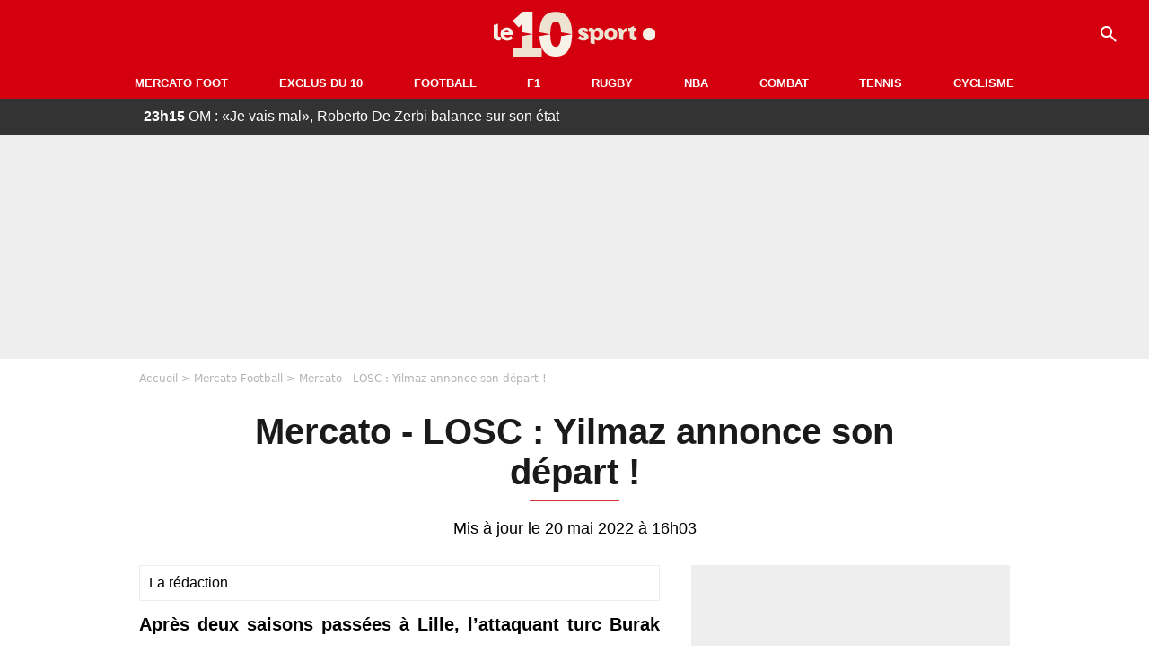

--- FILE ---
content_type: text/html; charset=UTF-8
request_url: https://le10sport.com/football/mercato/mercato-losc-yilmaz-annonce-son-depart-600911
body_size: 10557
content:
<!DOCTYPE html>
<html lang="fr-FR">
    <head>
        <meta charset="UTF-8">
        <meta name="viewport" content="width=device-width, initial-scale=1.0">

            <meta http-equiv="X-UA-Compatible" content="IE=edge">
    <title>Mercato - LOSC : Yilmaz annonce son départ ! - Le10sport.com</title>
    <meta name="robots" content="index,follow,max-snippet:-1,max-image-preview:large,max-video-preview:-1">
                    <meta name="keywords" content="" />
    <meta name="Googlebot" content="noarchive" />
    <meta name="distribution" content="global" />
    <meta name="author" content="Le10Sport.com" />
    <meta name="country" content="France" />
    <meta name="geo.country" content="FR" />
    <meta name="description" content="Après deux saisons passées à Lille, l’attaquant turc Burak Yilmaz, en fin de contrat, a annoncé sur Instagram qu’il quittera le club nordiste à l’issue de la saison.">

    <meta property="og:description" content="Après deux saisons passées à Lille, l’attaquant turc Burak Yilmaz, en fin de contrat, a annoncé sur Instagram qu’il quittera le club nordiste à l’issue de la saison." />
    <meta property="og:site_name" content="Le10Sport" />

    
    <meta property="og:type" content="article" />

    <meta name="twitter:card" content="summary_large_image" />

            <meta property="og:title" content="Mercato - LOSC : Yilmaz annonce son départ !" />
        <meta name="twitter:title" content="Mercato - LOSC : Yilmaz annonce son départ !" />
    
            <meta property="og:locale" content="fr_FR" />
    
    <meta property="og:image" content="https://le10static.com/img/cache/article/1200x675/0000/0020/207490.jpeg" />
            <meta property="og:url" content="https://le10sport.com/football/mercato/mercato-losc-yilmaz-annonce-son-depart-600911" />
    <meta name="twitter:site" content="@le10sport" />
    <meta name="twitter:description" content="Après deux saisons passées à Lille, l’attaquant turc Burak Yilmaz, en fin de contrat, a annoncé sur Instagram qu’il quittera le club nordiste à l’issue de la saison." />
    <meta name="twitter:widgets:csp" content="on">
    
    <link rel="apple-touch-icon" sizes="180x180" href="/static/common/logo/apple-touch-icon.png">
    <link rel="manifest" href="/site.webmanifest">
    <link rel="mask-icon" href="/static/common/logo/safari-pinned-tab.svg" color="#D4000F">
    <meta name="msapplication-config" content="/logo/browserconfig.xml">
    <meta name="msapplication-TileColor" content="#00aba9">
    <meta name="theme-color" content="#ffffff">

                                
                                                                                                                                                
        
    
    
    
    
                    <meta property="article:published_time" content="2022-05-20T14:22:00+02:00">
    
                    <meta property="article:modified_time" content="2022-05-20T16:03:13+02:00">
    
            <meta property="article:section" content="Football" />
    
                        <meta property="article:tag" content="Mercato Football" />
                    <meta property="article:tag" content="Mercato Football" />
                    <meta property="article:tag" content="Ligue 1" />
            
            <link rel="icon" type="image/png" sizes="32x32" href="/static/common/logo/favicon-32x32.png">
    <link rel="icon" type="image/png" sizes="16x16" href="/static/common/logo/favicon-16x16.png">

                    <link rel="preload" href="https://le10static.com/img/cache/article/576x324/0000/0020/207490.jpeg" as="image" />
    
        <link rel="preload" href="/static/common/logo/logo_brand.svg" as="image" />


        
            <link rel="preload" href="/static/fr_FR/default-a35c350d81d2fd68bc23.css" as="style" />
    <link rel="stylesheet" href="/static/fr_FR/default-a35c350d81d2fd68bc23.css">

        
<script type="text/javascript">
(function(global) {
    var fontCss           = localStorage.getItem('esv_font_code');
    var distantFontHash   = localStorage.getItem('esv_font_url');
    var currentFontHash   = "\/static\/fr_FR\/fonts_standalone\u002D5f03b983ec1c912ded40.css";

    if (fontCss && distantFontHash && (distantFontHash === currentFontHash)) {
        var style           = document.createElement('style');
            style.type      = 'text/css';
            style.innerHTML = fontCss;

        document.head.appendChild(style);
    }
}(window));
</script>
    </head>

            
    <body class="base-body newsPage-universe article-route ">
            <div class="sub-body">

            

<header id="header-main" class="header-main js-header-main">
    <div class="header-top">
        <div class="header-top-left">
            <i id="header-main-menu-icon" class="header-main-menu-icon ui-icons">menu</i>
            <i id="header-main-close-icon" class="header-main-close-icon ui-icons">close2</i>
        </div>

                                <span class="js-b16 1F header-main-logo" aria-label="Accueil">
                <img
                    class="header-logo"
                    src="/static/common/logo/logo_brand.svg"
                    alt="Logo du 10sport"
                    width="180"
                    height="50"
                >
            </span>
                    
        <div class="header-top-right">
                        <div class="header-main-btn-holder">
                                    
                                                </div>
            
                                        <i id="header-main-search-icon" class="ui-icons header-main-search-icon">search</i>
                    </div>
    </div>

                        <nav id="header-nav-panel" class="header-bottom header-nav-unloaded" >
            
                
    <div class="header-main-dropdown-container ">
        <div class="header-main-category">
                            <span class="js-b16 45CBCBC0C22D1F1F48432A20C2C04FC1CB19424F4E1F444F4FCB414A48481F4E43C1424ACB4F1F header-main-nav-link ">Mercato Foot</span>
            
                    </div>

            </div>
            
                
    <div class="header-main-dropdown-container ">
        <div class="header-main-category">
                            <span class="js-b16 45CBCBC0C22D1F1F48432A20C2C04FC1CB19424F4E1F43C54248C31E4BC31E2A201F header-main-nav-link ">Exclus du 10</span>
            
                    </div>

            </div>
            
                
    <div class="header-main-dropdown-container ">
        <div class="header-main-category">
                            <span class="js-b16 45CBCBC0C22D1F1F48432A20C2C04FC1CB19424F4E1F444F4FCB414A48481F header-main-nav-link ">Football</span>
            
                    </div>

            </div>
            
                
    <div class="header-main-dropdown-container ">
        <div class="header-main-category">
                            <span class="js-b16 45CBCBC0C22D1F1F48432A20C2C04FC1CB19424F4E1F444FC14EC348432A1F header-main-nav-link ">F1</span>
            
                    </div>

            </div>
            
                
    <div class="header-main-dropdown-container ">
        <div class="header-main-category">
                            <span class="js-b16 45CBCBC0C22D1F1F48432A20C2C04FC1CB19424F4E1FC1C34C41C61F header-main-nav-link ">Rugby</span>
            
                    </div>

            </div>
            
                
    <div class="header-main-dropdown-container ">
        <div class="header-main-category">
                            <span class="js-b16 45CBCBC0C22D1F1F48432A20C2C04FC1CB19424F4E1F414AC24743CB1F49414A1F header-main-nav-link ">NBA</span>
            
                    </div>

            </div>
            
                
    <div class="header-main-dropdown-container ">
        <div class="header-main-category">
                            <span class="js-b16 45CBCBC0C22D1F1F48432A20C2C04FC1CB19424F4E1F424F4E414ACB1F header-main-nav-link ">Combat</span>
            
                    </div>

            </div>
            
                
    <div class="header-main-dropdown-container ">
        <div class="header-main-category">
                            <span class="js-b16 45CBCBC0C22D1F1F48432A20C2C04FC1CB19424F4E1FCB43494946C21F header-main-nav-link ">Tennis</span>
            
                    </div>

            </div>
            
                
    <div class="header-main-dropdown-container ">
        <div class="header-main-category">
                            <span class="js-b16 45CBCBC0C22D1F1F48432A20C2C04FC1CB19424F4E1F42C6424846C24E431F header-main-nav-link ">Cyclisme</span>
            
                    </div>

            </div>
</nav>
            
        <div id="header-main-search-container" class="header-main-search-container">
        <div id="header-main-search-canceled" class="header-main-search-canceled">Annuler</div>

        
<form method="post" action="/rechercher/" class="search-form js-search">
    <label for="search_bar" class="search-form-label" aria-label="Recherche"><i class="search-form-picto ui-icons">search</i></label>
    <input
        id="search_bar"
        name="q"
        type="text"
        class="search-form-input js-input-txt"
        placeholder="Recherche"
    />
    <button type="submit" class="search-form-submit js-submit-form" disabled aria-label="label.header.search.submit">
        ok
    </button>
</form></div>
    </header>

            
                
    <div class="tickertape" id="tickertape">
    <ol>
                <li>
            <a href="https://le10sport.com/football/ligue1/om/om-je-vais-mal-roberto-de-zerbi-balance-sur-son-etat-773544">
            <strong>23h15</strong>
                OM : «Je vais mal», Roberto De Zerbi balance sur son état  
            </a>
        </li>
                <li>
            <a href="https://le10sport.com/football/ligue1/om/om-ligue-des-champions-le-bonus-a-750-000eur-qui-va-faire-parler-773599">
            <strong>23h00</strong>
                OM - Ligue des champions : Le bonus à 750 000€ qui va faire parler...
            </a>
        </li>
                <li>
            <a href="https://le10sport.com/football/ligue1/om/om-cest-dingue-le-probleme-qui-dure-depuis-trop-longtemps-773561">
            <strong>22h45</strong>
                OM : «C&#039;est dingue», le problème qui dure depuis trop longtemps ! 
            </a>
        </li>
                <li>
            <a href="https://le10sport.com/tennis/nadal-debarque-a-lopen-daustralie-novak-djokovic-sous-le-choc-cest-la-premiere-fois-773579">
            <strong>22h35</strong>
                Nadal débarque à l&#039;Open d&#039;Australie : Novak Djokovic sous le choc, c&#039;est la «première fois»
            </a>
        </li>
                <li>
            <a href="https://le10sport.com/football/laure-boulleau-contre-kylian-mbappe-je-nai-pas-envie-de-le-stigmatiser-mais-773590">
            <strong>22h30</strong>
                Laure Boulleau contre Kylian Mbappé : «Je n’ai pas envie de le stigmatiser, mais...»
            </a>
        </li>
            </ol>
</div>

                            



    


<div class="ad-placement ad-placement-header ad-placeholder">
                    
<div class="ad-logo"></div>    
    <div class="ad-container">
        
                    <div class="ad-item "
                id="jad-header-01"
                data-position="header"
                data-device="all"
                data-keywords="%5B%5D">
            </div>
            </div>
</div>

            
            <main class="main-content" id="main-content">
                            <div class="breadcrumb">
    <a class="item" href="/">Accueil</a><a class="item" href="/football/mercato/">Mercato Football</a><h1 class="item" role="heading" aria-level="1">Mercato - LOSC : Yilmaz annonce son départ !</h1></div>            
            
                                                
    
    
    
    <div class="title-page-container article-title"
            >
                <div class="title-page-text">
        Mercato - LOSC : Yilmaz annonce son départ !</div></div>


<time class="article-time-info" datetime="000000">
                    Mis à jour le 20 mai 2022 à 16h03
            </time>

    <div class="gd-2-cols">
                    <div class="left-col">
                    <article class="main-article" id="main-article">
        <div class="author-head author-head-newspage">
                
    
    <div class="author-info">
                    <div class="author-name">La rédaction</div>
                    </div>

    </div>

        <p class="heading">Après deux saisons passées à Lille, l’attaquant turc Burak Yilmaz, en fin de contrat, a annoncé sur Instagram qu’il quittera le club nordiste à l’issue de la saison.</p>

        <div class="media-wrapper">
            


        
<div class="player-container js-media-player player-main"  id="player-main">
                                                        
                    <div class="player-item"
        
                    data-playlist-id="x7g6br"
        
        
        
                    data-position="playertop"
        
                    data-smart-mute="1"
        
        data-player-id="x1j5dg"
    >
        <div class="player-anchor" >
                            <img class="player-thumbnail" src="https://le10static.com/img/cache/article/576x324/0000/0020/207490.jpeg" width="580" height="326" >
                    </div>
    </div>
                        
                </div>

        </div>

                                
                            <div  class="editor-text">
                                        <p>Deux saisons et puis s’en va. Dans une publication Instagram, l’attaquant de Lille Burak Yilmaz a annoncé son départ du LOSC, où il est en fin de contrat à l’issue de la saison. « Demain c’est mon dernier match avec Lille. J’ai passé deux superbes années, avec deux magnifiques trophées. Merci pour tout, je ne vous oublierai jamais » a écrit celui qui a récemment pris sa retraite internationale avec la Turquie. L’aventure de Yilmaz dans le Nord aura évidemment été marquée par le titre de champion de France obtenu en 2021, dont il fut un grand artisan, ainsi que le Trophée des Champions remporté quelques semaines plus tard. A bientôt 37 ans, l’ancien joueur de Galatasaray ne s’est pas prononcé sur l’identité de son futur club.</p>
                </div>
            
            
                                                            

    

    


<div class="ad-placement ad-placement-atf mg-gap ad-only-mobile ad-placeholder">
                    
<div class="ad-logo"></div>    
    <div class="ad-container">
        
                    <div class="ad-item "
                id="jad-atf_mobile-01"
                data-position="rectangle_atf"
                data-device="mobile"
                data-keywords="%5B%5D">
            </div>
            </div>
</div>

            
            
                            <div class="editor-social">
                                                                        <blockquote class="instagram-media">  <div>  <div>  <div>Voir cette publication sur Instagram</div>  </div>  <p class="lead">Une publication partagée par Burak Yılmaz (@by17)</p>  </div>  </blockquote>
                                                            </div>
            
                        </article>

    
        <small class="text-muted">Articles liés</small>
    <ul class="article-links">
                    <li><a href="https://le10sport.com/football/mercato-real-madrid-cet-incroy-599922">Mercato - Real Madrid : Cette incroyable révélation sur le transfert de Rüdiger !</a></li>
                    <li><a href="https://le10sport.com/football/mercato-barcelone-600779">Mercato - Barcelone : Lewandowski fait le forcing pour son transfert !</a></li>
            </ul>

    
<ins
    class="taboola js-taboola"
    id="taboola-below-article-thumbnails"
    data-id="le10-ins-40"
    data-url="https://cdn.taboola.com/libtrc/le10sport/loader.js"
    data-mode="{&quot;mode&quot;:&quot;thumbnails-b&quot;,&quot;container&quot;:&quot;taboola-below-article-thumbnails&quot;,&quot;placement&quot;:&quot;Below Article Thumbnails&quot;,&quot;target_type&quot;:&quot;mix&quot;,&quot;article&quot;:&quot;auto&quot;}">
</ins>
            </div>
        
                                    <aside class="right-col">
                     


    
    

    
<div class="ad-placement ad-placement-atf mg-container ad-only-desk ad-placeholder ad-sticky">
                    
<div class="ad-logo"></div>    
    <div class="ad-container">
        
                    <div class="ad-item "
                id="jad-atf_desktop-01"
                data-position="rectangle_atf"
                data-device="desktop"
                data-keywords="%5B%5D">
            </div>
            </div>
</div>
 <div class="panel">
    <div class="panel-heading">Fil info</div>

    <ul class="list-group">
                <li class="js-headline-li list-group-item">
                        <a class="panel-item-link " href="https://le10sport.com/football/ligue1/om/om-je-vais-mal-roberto-de-zerbi-balance-sur-son-etat-773544">
                <span class="text-primary">23h15</span>
                <span class="text-secondary">OM</span>
                <span class="text ellipsis">OM : «Je vais mal», Roberto De Zerbi balance sur son état  </span>
            </a>
        </li>
                <li class="js-headline-li list-group-item">
                        <a class="panel-item-link " href="https://le10sport.com/football/ligue1/om/om-ligue-des-champions-le-bonus-a-750-000eur-qui-va-faire-parler-773599">
                <span class="text-primary">23h00</span>
                <span class="text-secondary">OM</span>
                <span class="text ellipsis">OM - Ligue des champions : Le bonus à 750 000€ qui va faire parler...</span>
            </a>
        </li>
                <li class="js-headline-li list-group-item">
                        <a class="panel-item-link " href="https://le10sport.com/football/ligue1/om/om-cest-dingue-le-probleme-qui-dure-depuis-trop-longtemps-773561">
                <span class="text-primary">22h45</span>
                <span class="text-secondary">OM</span>
                <span class="text ellipsis">OM : «C&#039;est dingue», le problème qui dure depuis trop longtemps ! </span>
            </a>
        </li>
                <li class="js-headline-li list-group-item">
                        <a class="panel-item-link " href="https://le10sport.com/tennis/nadal-debarque-a-lopen-daustralie-novak-djokovic-sous-le-choc-cest-la-premiere-fois-773579">
                <span class="text-primary">22h35</span>
                <span class="text-secondary">Tennis</span>
                <span class="text ellipsis">Nadal débarque à l&#039;Open d&#039;Australie : Novak Djokovic sous le choc, c&#039;est la «première fois»</span>
            </a>
        </li>
                <li class="js-headline-li list-group-item">
                        <a class="panel-item-link " href="https://le10sport.com/football/laure-boulleau-contre-kylian-mbappe-je-nai-pas-envie-de-le-stigmatiser-mais-773590">
                <span class="text-primary">22h30</span>
                <span class="text-secondary">Football</span>
                <span class="text ellipsis">Laure Boulleau contre Kylian Mbappé : «Je n’ai pas envie de le stigmatiser, mais...»</span>
            </a>
        </li>
            </ul>

    </div>

<div class="panel panel-default">
    <div class="panel-heading top-read">
        Top Articles
        
    </div>
    <ul class="list-group">
                <li class="list-group-item">
                        <a class="panel-item-link " href="https://le10sport.com/rugby/du-jamais-vu-au-xv-de-france-la-grande-annonce-dantoine-dupont-772815">
                <span class="text-primary">Rugby</span>
                <span class="text ellipsis">Du jamais vu au XV de France : La grande annonce d&#039;Antoine Dupont !</span>
            </a>
        </li>
                <li class="list-group-item">
                        <a class="panel-item-link " href="https://le10sport.com/football/laure-boulleau-folle-dun-joueur-de-lom-772923">
                <span class="text-primary">Football</span>
                <span class="text ellipsis">Laure Boulleau folle d&#039;un joueur de l&#039;OM ! </span>
            </a>
        </li>
                <li class="list-group-item">
                        <a class="panel-item-link " href="https://le10sport.com/rugby/xv-de-france/xv-de-france-antoine-dupont-pointe-du-doigt-un-gros-probleme-772768">
                <span class="text-primary">XV de France</span>
                <span class="text ellipsis">XV de France : Antoine Dupont pointe du doigt un gros problème</span>
            </a>
        </li>
                <li class="list-group-item">
                        <a class="panel-item-link " href="https://le10sport.com/football/ligue1/om/surprise-a-marseille-un-joueur-de-lom-annonce-son-accord-avec-le-psg-772959">
                <span class="text-primary">OM</span>
                <span class="text ellipsis">Surprise à Marseille : Un joueur de l’OM annonce son accord avec le PSG !</span>
            </a>
        </li>
                <li class="list-group-item">
                        <a class="panel-item-link " href="https://le10sport.com/football/mercato/officiel-cest-le-feu-a-marseille-lom-annonce-une-troisieme-signature-772992">
                <span class="text-primary">Mercato Football</span>
                <span class="text ellipsis">Officiel : C&#039;est le feu à Marseille, l&#039;OM annonce une troisième signature !</span>
            </a>
        </li>
                <li class="list-group-item">
                        <a class="panel-item-link " href="https://le10sport.com/football/mercato/un-tres-bon-joueur-signe-a-lom-la-grande-annonce-a-marseille-772801">
                <span class="text-primary">Mercato Football</span>
                <span class="text ellipsis">Un «très bon joueur» signe à l’OM : La grande annonce à Marseille !</span>
            </a>
        </li>
            </ul>
</div>

    
<div class="panel panel-default">
    <div class="panel-heading">
        Mercato Foot

                    
            </div>

    <ul class="list-group">
                <li class="list-group-item">
                        <a class="panel-item-link " href="https://le10sport.com/football/mercato/ca-bouge-a-lom-encore-un-transfert-avant-la-fin-du-mercato-773594">
                                <span class="text ellipsis">Ça bouge à l’OM : Encore un transfert avant la fin du mercato ?</span>
            </a>
        </li>
                <li class="list-group-item">
                        <a class="panel-item-link " href="https://le10sport.com/football/mercato/accord-trouve-un-depart-de-derniere-minute-a-lom-773592">
                                <span class="text ellipsis">Accord trouvé : Un départ de dernière minute à l’OM ?</span>
            </a>
        </li>
                <li class="list-group-item">
                        <a class="panel-item-link " href="https://le10sport.com/football/mercato/transfert-a-lom-cest-enfin-signe-pour-un-peu-plus-de-2meur-773591">
                                <span class="text ellipsis">Transfert à l&#039;OM : C&#039;est enfin signé pour «un peu plus de 2M€» ?  </span>
            </a>
        </li>
                <li class="list-group-item">
                        <a class="panel-item-link " href="https://le10sport.com/football/mercato/psg-discussions-avec-un-champion-du-monde-son-transfert-est-relance-773564">
                                <span class="text ellipsis">PSG : Discussions avec un champion du monde, son transfert est relancé ?</span>
            </a>
        </li>
                <li class="list-group-item">
                        <a class="panel-item-link " href="https://le10sport.com/football/mercato/transfert-a-lom-de-zerbi-lui-dit-ses-quatre-verites-a-lentrainement-cest-termine-773589">
                                <span class="text ellipsis">Transfert à l&#039;OM : De Zerbi lui dit ses quatre vérités à l&#039;entraînement, c&#039;est terminé ?</span>
            </a>
        </li>
                <li class="list-group-item">
                        <a class="panel-item-link " href="https://le10sport.com/football/mercato/ils-font-greve-pour-le-transfert-de-benzema-773587">
                                <span class="text ellipsis">Ils font grève pour le transfert de Benzema ?</span>
            </a>
        </li>
            </ul>

        <div class="panel-footer">
        <span class="js-b16 1F444F4FCB414A48481F4E43C1424ACB4F1F footer-link">Mercato Foot</span>
    </div>
    </div>


 



    

    
<div class="ad-placement ad-placement-right-column-ad-2 mg-container ad-placeholder ad-sticky">
                    
<div class="ad-logo"></div>    
    <div class="ad-container">
        
                    <div class="ad-item "
                id="jad-mtf-01"
                data-position="rectangle_mtf"
                data-device="all"
                data-keywords="%5B%5D">
            </div>
            </div>
</div>
     
<div class="panel panel-default">
    <div class="panel-heading">
        Formule1

                    
            </div>

    <ul class="list-group">
                <li class="list-group-item">
                        <a class="panel-item-link " href="https://le10sport.com/formule1/f1-verstappen-et-son-etat-desprit-de-champion-red-bull-annonce-une-triple-menace-773577">
                                <span class="text ellipsis">F1 : Verstappen et son «état d’esprit de champion», Red Bull annonce une triple menace !</span>
            </a>
        </li>
                <li class="list-group-item">
                        <a class="panel-item-link " href="https://le10sport.com/formule1/f1-red-bull-sous-pression-max-verstappen-regardera-ailleurs-si-773542">
                                <span class="text ellipsis">F1 : Red Bull sous pression, Max Verstappen «regardera ailleurs si...» !</span>
            </a>
        </li>
                <li class="list-group-item">
                        <a class="panel-item-link " href="https://le10sport.com/formule1/f1-romain-grosjean-a-echappe-a-la-mort-il-ne-peut-pas-etre-vivant-773525">
                                <span class="text ellipsis">F1 : Romain Grosjean a échappé à la mort, «il ne peut pas être vivant» </span>
            </a>
        </li>
                <li class="list-group-item">
                        <a class="panel-item-link " href="https://le10sport.com/formule1/verstappen-cet-accident-qui-a-rendu-sa-semaine-plus-compliquee-mais-tout-sest-arrange-773491">
                                <span class="text ellipsis">Verstappen : Cet «accident» qui a rendu sa semaine «plus compliquée», mais tout s’est arrangé !</span>
            </a>
        </li>
                <li class="list-group-item">
                        <a class="panel-item-link " href="https://le10sport.com/formule1/cest-tres-grave-apres-laccident-de-michael-schumacher-il-a-vite-compris-que-773489">
                                <span class="text ellipsis">«C’est très grave» : Après l’accident de Michael Schumacher, il a vite compris que…</span>
            </a>
        </li>
                <li class="list-group-item">
                        <a class="panel-item-link " href="https://le10sport.com/formule1/ce-sera-la-cle-lewis-hamilton-devoile-son-secret-pour-retrouver-la-victoire-avec-ferrari-773461">
                                <span class="text ellipsis">«Ce sera la clé» : Lewis Hamilton dévoile son secret pour retrouver la victoire avec Ferrari</span>
            </a>
        </li>
            </ul>

        <div class="panel-footer">
        <span class="js-b16 1F444FC14EC348432A1F footer-link">News Formule1</span>
    </div>
    </div>


    
<div class="panel panel-default">
    <div class="panel-heading">
        Cyclisme

                    
            </div>

    <ul class="list-group">
                <li class="list-group-item">
                        <span class="js-b16 [base64] panel-item-link ">
                                <span class="text ellipsis">Cyclisme - Tour de France : Evenepoel peut-il battre Pogacar et Vingegaard ? La réponse choc du boss de Red Bull-Bora-Hansgrohe !</span>
            </span>
        </li>
                <li class="list-group-item">
                        <span class="js-b16 45CBCBC0C22D1F1F48432A20C2C04FC1CB19424F4E1F42C6424846C24E431F42C6424846C24E431E46481EC24649CB43C1C14F4C431EC2C3C11E484AC1C143CB1EC24FC34B4A46491E4B431EC2464E4F491EC64ACB43C21E2C2C2221242A panel-item-link ">
                                <span class="text ellipsis">Cyclisme : Il s&#039;interroge sur l&#039;arrêt soudain de Simon Yates !</span>
            </span>
        </li>
                <li class="list-group-item">
                        <span class="js-b16 45CBCBC0C22D1F1F48432A20C2C04FC1CB19424F4E1F42C6424846C24E431F42C6424846C24E431EC446494C434C4A4AC14B1E424A1E4B4F46CB1E48431EC143494BC1431E444FC31E2C2C22212322 panel-item-link ">
                                <span class="text ellipsis">Cyclisme : « Vingegaard, ça doit le rendre fou ! »</span>
            </span>
        </li>
                <li class="list-group-item">
                        <span class="js-b16 [base64] panel-item-link ">
                                <span class="text ellipsis">Tour de France : Le «problème d’argent» qui empêche Marion Rousse de faire comme les hommes !</span>
            </span>
        </li>
                <li class="list-group-item">
                        <span class="js-b16 45CBCBC0C22D1F1F48432A20C2C04FC1CB19424F4E1F42C6424846C24E431F42C6424846C24E431E43C4434943C04F43481EC2431E4E43CB46481ECBC14FC01E484A1EC0C143C2C2464F491E444A42431E4A1EC04F4C4A424AC11E2C2C222A2C24 panel-item-link ">
                                <span class="text ellipsis">Cyclisme : Evenepoel se met-il trop la pression face à Pogacar ?</span>
            </span>
        </li>
                <li class="list-group-item">
                        <span class="js-b16 [base64] panel-item-link ">
                                <span class="text ellipsis">Cyclisme : Paris-Roubaix, Tour des Flandres, Il veut croire à la victoire face à Pogacar et Van der Poel !</span>
            </span>
        </li>
            </ul>

        <div class="panel-footer">
        <span class="js-b16 1F42C6424846C24E431F footer-link">News Cyclisme</span>
    </div>
    </div>


            <div class="panel panel-default" id="panel-survey">
        <div class="panel-heading survey">Sondage</div>

        <div class="panel-body">
            <p class="survey-title">«Je le vis mal, très mal» : De Zerbi abattu, va-t-il tenir à l’OM ?</p>
            <div id="survey-result" class="survey-result survey-result-hidden">
                <div class="survey-result-item">
                                                                    <div class="name">Oui, il va parvenir à redresser l’OM</div>
                        <div class="progress">
                            <div
                                class="progress-bar active"
                                role="progressbar"
                                aria-valuenow="39"
                                aria-valuemin="0"
                                aria-valuemax="100"
                                style="width: 39%;"
                            >
                                <div class="percent">39%</div>
                            </div>
                        </div>
                                                                    <div class="name">Non, il ne tiendra pas jusqu’à la fin de la saison </div>
                        <div class="progress">
                            <div
                                class="progress-bar active"
                                role="progressbar"
                                aria-valuenow="61"
                                aria-valuemin="0"
                                aria-valuemax="100"
                                style="width: 61%;"
                            >
                                <div class="percent">61%</div>
                            </div>
                        </div>
                                    </div>

                            </div>

                        <form id="survey" action="/sondage.php" method="post">
                <input type="hidden" name="pollId" value="4824">
                                    <div class="radio">
                        <label>
                            <input class="survey-item-radio" type="radio" name="answer" value="32590" required>
                            Oui, il va parvenir à redresser l’OM
                        </label>
                    </div>
                                    <div class="radio">
                        <label>
                            <input class="survey-item-radio" type="radio" name="answer" value="32591" required>
                            Non, il ne tiendra pas jusqu’à la fin de la saison 
                        </label>
                    </div>
                                <div class="text-center">
                    <button class="btn btn-md btn-primary" type="submit" id="survey-submit">Voter</button>
                    <span class="btn-show-result" id="survey-show">Voir les résultats</span>
                </div>
            </form>
                    </div>
    </div>
    
 



    

    
<div class="ad-placement ad-placement-right-column-ad-3 mg-container ad-placeholder ad-sticky">
                    
<div class="ad-logo"></div>    
    <div class="ad-container">
        
                    <div class="ad-item "
                id="jad-btf-01"
                data-position="rectangle_btf"
                data-device="all"
                data-keywords="%5B%5D">
            </div>
            </div>
</div>
 
                </aside>
                        </div>
            </main>

                            
    




    
                        
<footer class="footer-wrapper" id="footer-main">
    <div class="footer-brand-logo">
                    <img
                class="footer-brand-logo-img"
                src="/static/common/logo/logo_brand.svg"
                alt="Le10sport"
                width="180"
                height="50"
                
            >
            </div>

                            
        <div class="footer-info-container">
                <span class="js-b16 1FC243C1C44642431F424F49CB4A42CB footer-link">Contact</span>
        <span class="js-b16 1FC243C1C44642431F424CC3 footer-link">CGU</span>
        <span class="js-b16 1FC243C1C44642431F424CC4 footer-link">CGV</span>
        <span class="js-b16 1FC243C1C44642431F4E4349CB464F49C21E48434C4A4843C2 footer-link">Mentions légales</span>
        <span class="js-b16 1FC243C1C44642431FC0C14FCB4342CB464F491E4B4F49494343C2 footer-link">Politique de protection des données</span>
        <span class="js-b16 1FC0484A491E4BC31EC246CB431F footer-link">Plan du site</span>
        <span class="js-b16 1FC243C1C44642431FC04F4846CB46CAC3431E424F4F474643C2 footer-link">Cookies</span>
        <span class="js-b16 1FC243C1C44642431F4C43C143C11EC3CB46CA1945CB4E footer-link">Gérer Utiq</span>
        <a href="javascript:Didomi.notice.show()" class="footer-link">Préférences cookies</a>
            </div>
    
    <div class="footer-copyright-container">
        <div class="footer-webedia-logo">
                            <img
                    src="/static/common/logo/logo-webedia-white.svg"
                    alt="Logo Webedia"
                    width="200"
                    height="65"
                    loading="lazy"
                >
                    </div>
        <p class="footer-copyright">
            Copyright © 2008 - 2026 <br> Webedia - Le10sport.com est un site de la société 10 MEDIAS
        </p>
    </div>
</footer>


    
                            



    


<div class="ad-placement ad-placement-footer ad-placeholder">
                    
<div class="ad-logo"></div>    
    <div class="ad-container">
        
                    <div class="ad-item "
                id="jad-footer-01"
                data-position="footer"
                data-device="all"
                data-keywords="%5B%5D">
            </div>
            </div>
</div>

                






<div class="ad-placement ad-placement-interstitial">
    
    <div class="ad-container">
        
                    <div class="ad-item "
                id="jad-interstitial-01"
                data-position="interstitial"
                data-device="all"
                data-keywords="%5B%5D">
            </div>
            </div>
</div>

                






<div class="ad-placement ad-placement-pulse">
    
    <div class="ad-container">
        
                    <div class="ad-item "
                id="jad-pulse-01"
                data-position="pulse"
                data-device="all"
                data-keywords="%5B%5D">
            </div>
            </div>
</div>

            
                <div class="easyAdsBox">&nbsp;</div>
    <div id="mq-state" class="mq-state"></div>    <div id="overlay-layer" class="overlay-layer"></div>

                
            <script type="application/ld+json">
{
    "@context": "https://schema.org",
    "@type": "NewsArticle",
    "headline": "Mercato - LOSC : Yilmaz annonce son départ !",
    "mainEntityOfPage": {
        "@type": "WebPage",
        "@id": "https://le10sport.com/football/mercato/mercato-losc-yilmaz-annonce-son-depart-600911"
    },
    "datePublished": "2022-05-20T14:22:00+02:00",
    "dateModified": "2022-05-20T16:03:13+02:00",

        "image": {
        "@type": "ImageObject",
        "url": "https://le10static.com/img/master/0000/0020/207490.jpeg",
        "width": "1200",
        "height": "675"
    },
        "author": {
                "@type": "Person",
    "name" : "La rédaction"
                },
    "publisher":
    {
            "@type": "Organization",
    "url": "https://le10sport.com/",
    "name": "le10sport",
    "description": "Retrouvez toute l&#039;actualité du sport en continu et en direct : Football, Mercato, F1, Tennis, NBA, Rugby et plus encore",
    "sameAs": [
        "https://twitter.com/le10sport",
        "https://www.facebook.com/le10sport"
    ],
    "logo": {
        "@type": "ImageObject",
        "url": "https://le10sport.com/static/common/logo/le10s-SEO-Red_Whiteback.png"
    }
    }
}
</script>
    
                                    <script type="text/javascript">
                    

window._GLOBALS = {"build":"0","locale":"fr_FR","website_name":"le10sport","jan_config":{"src":"https:\/\/cdn.lib.getjan.io\/library\/le10sport.js"},"jad_config":{"src":"https:\/\/cdn.lib.getjad.io\/library\/120157152\/LE10SPORT_FR_WEB","page":"\/120157152\/LE10SPORT_FR_WEB\/articles","keywords":{"site_route":"newsPage","main_category":"mercato-football","main_category_id":"39","secondary_categories":["mercato-football","ligue-1","football","losc"],"secondary_categories_id":["39","101","358"],"content_id":"600911","content_title":"mercato-losc-yilmaz-annonce-son-depart","content_publication_date":"2022-05-20 14:22:00","content_modification_date":"2022-05-20 16:03:13","content_author":"la-redaction","content_author_id":"1","referrer":"undefined","gam_ad_unit":"\/120157152\/LE10SPORT_FR_WEB\/divers","is_adblock":"1"},"article_inread_added_interval":3,"ad_logo_src":"\/static\/common\/logo\/le10sport_placeholder.png","ad_title":"La suite apr\u00e8s la publicit\u00e9","disableAds":false},"jad_cmp":{"name":"didomi","siteId":"e23a01f6-a508-4e71-8f50-c1a9cae7c0d0","noticeId":"2A83KQX3","paywall":{"clientId":"AVvF60FpOZcS6UoBe6sf8isBLYwzuLgMQCnNdE-FvpoW_OhR8P6zERqhyuIBGPOxqrTHKxv7QxsXnfck","planId":"P-7ST99211HS168832NMBQZW2I","tosUrl":"https:\/\/le10sport.com\/service\/cgv","touUrl":"https:\/\/le10sport.com\/service\/cgu","privacyUrl":"https:\/\/le10sport.com\/service\/politique-cookies"},"includeCmp":false},"routes":{"current":"article"},"ga":{"route":"article","language":"fr_FR","ad_unit":"articles","site_route":"newsPage","main_category":"mercato-football","main_category_id":"39","secondary_categories":["mercato-football","ligue-1","football","losc"],"secondary_categories_id":["39","101","358"],"content_id":"600911","content_title":"mercato-losc-yilmaz-annonce-son-depart","content_publication_date":"2022-05-20 14:22:00","content_modification_date":"2022-05-20 16:03:13","content_author":"la-redaction","content_author_id":"1","referrer":"undefined","is_amp":"","gam_ad_unit":"\/120157152\/LE10SPORT_FR_WEB\/articles","is_adblock":"1","type_page":"content","page_entity":"articles"},"gtm":{"id":"GTM-MTT3PBH"}}


var dataLayer = dataLayer || [{"route":"article","language":"fr_FR","ad_unit":"articles","site_route":"newsPage","main_category":"mercato-football","main_category_id":"39","secondary_categories":["mercato-football","ligue-1","football","losc"],"secondary_categories_id":["39","101","358"],"content_id":"600911","content_title":"mercato-losc-yilmaz-annonce-son-depart","content_publication_date":"2022-05-20 14:22:00","content_modification_date":"2022-05-20 16:03:13","content_author":"la-redaction","content_author_id":"1","referrer":"undefined","is_amp":"","gam_ad_unit":"\/120157152\/LE10SPORT_FR_WEB\/divers","is_adblock":"1","type_page":"content","page_entity":"articles"}];

window.jad = window.jad || {};
jad.cmd = jad.cmd || [];

window.jan = window.jan || {};
jan.cmd = jan.cmd || [];
jancmd = function(){jan.cmd.push(arguments);};
                </script>

                <script src="/static/common/base-23f8b23592c389614a0d.js" defer></script><script src="/static/common/default-0da3b1feaaa0ff294ff9.js" defer></script>
            

    
    
    <script>
    window.nativePlacementsTrackingData = []
</script>


        
<script type="text/javascript">
    window._nli=window._nli||[],window._nli.push(["brand", "BNLI-1526"]),function(){var n,e,i=window._nli||(window._nli=[]);i.loaded||((n=document.createElement("script")).defer=!0,n.src="https://l.le10sport.com/sdk.js",(e=document.getElementsByTagName("script")[0]).parentNode.insertBefore(n,e),i.loaded=!0)}();
</script>

                            
    <!-- DIDOMI GLOBALS -->
    <script type="text/javascript">
        window.didomiOnReady = window.didomiOnReady || [];
        window.didomiEventListeners = window.didomiEventListeners || [];
    </script>

                
                    
                    <!-- DIDOMI CMP SCRIPT BY NOTICE ID -->
            <script type="text/javascript">window.gdprAppliesGlobally=true;(function(){function a(e){if(!window.frames[e]){if(document.body&&document.body.firstChild){var t=document.body;var n=document.createElement("iframe");n.style.display="none";n.name=e;n.title=e;t.insertBefore(n,t.firstChild)}
            else{setTimeout(function(){a(e)},5)}}}function e(n,r,o,c,s){function e(e,t,n,a){if(typeof n!=="function"){return}if(!window[r]){window[r]=[]}var i=false;if(s){i=s(e,t,n)}if(!i){window[r].push({command:e,parameter:t,callback:n,version:a})}}e.stub=true;function t(a){if(!window[n]||window[n].stub!==true){return}if(!a.data){return}
            var i=typeof a.data==="string";var e;try{e=i?JSON.parse(a.data):a.data}catch(t){return}if(e[o]){var r=e[o];window[n](r.command,r.parameter,function(e,t){var n={};n[c]={returnValue:e,success:t,callId:r.callId};a.source.postMessage(i?JSON.stringify(n):n,"*")},r.version)}}
            if(typeof window[n]!=="function"){window[n]=e;if(window.addEventListener){window.addEventListener("message",t,false)}else{window.attachEvent("onmessage",t)}}}e("__tcfapi","__tcfapiBuffer","__tcfapiCall","__tcfapiReturn");a("__tcfapiLocator");(function(e){
            var t=document.createElement("script");t.id="spcloader";t.type="text/javascript";t.async=true;t.src="https://sdk.privacy-center.org/"+e+"/loader.js?target_type=notice&target=2A83KQX3";t.charset="utf-8";var n=document.getElementsByTagName("script")[0];n.parentNode.insertBefore(t,n)})('e23a01f6-a508-4e71-8f50-c1a9cae7c0d0')})();</script>
                        
                    </div>
        <script defer src="https://static.cloudflareinsights.com/beacon.min.js/vcd15cbe7772f49c399c6a5babf22c1241717689176015" integrity="sha512-ZpsOmlRQV6y907TI0dKBHq9Md29nnaEIPlkf84rnaERnq6zvWvPUqr2ft8M1aS28oN72PdrCzSjY4U6VaAw1EQ==" data-cf-beacon='{"version":"2024.11.0","token":"0f27c1c38629431a9fa66f9dd7a0eaff","server_timing":{"name":{"cfCacheStatus":true,"cfEdge":true,"cfExtPri":true,"cfL4":true,"cfOrigin":true,"cfSpeedBrain":true},"location_startswith":null}}' crossorigin="anonymous"></script>
</body>
</html>


--- FILE ---
content_type: application/xml
request_url: https://dmxleo.dailymotion.com/cdn/manifest/playlist/x7g6br.m3u8?af=2%2C7%2C8%2C9&vv=1%2C2%2C3%2C4%2C5%2C6%2C7%2C8%2C11%2C12%2C13%2C14&mm=video%2Fmp4%2Cvideo%2Fwebm%2Caudio%2Fmp4%2Caudio%2Fmpeg%2Caudio%2Faac%2Caudio%2Fmpeg3%2Caudio%2Fmp3%2Caudio%2Fvnd.wave%2Caudio%2Fwav%2Caudio%2Fwave%2Caudio%2Fogg%2Caudio%2Fvorbis%2Cimage%2Fjpeg%2Cimage%2Fpng%2Cimage%2Fwebp%2Cimage%2Fsvg%2Bxml&cse=1jgdle30qbd32c186eb&rts=764364&rhv=1&cen=prod&cpi=x2nay1v&cpt=player&rla=en&cpl=x7g6br&cpr=x1j5dg&eb=https%3A%2F%2Fle10sport.com%2Ffootball%2Fmercato%2Fmercato-losc-yilmaz-annonce-son-depart-600911&ps=580x326&td=le10sport.com&reader_gdpr_flag=0&reader_gdpr_consent=&gdpr_binary_consent=opt-out&gdpr_comes_from_infopack=0&reader_us_privacy=1---&vl=-1&ciid=1jgdle30qbd32c186eb_VMAP_0_0&cidx=0&sidx=0&vidIdx=0&omp=Dailymotion%2F1.0&omn=0&imal=1&uid_dm=94d64d0d-9dcd-921b-9857-4007f749f04e&ccCustomParams=false&3pcb=0&rap=1&apo=standard&pos=1&pbm=2
body_size: 5701
content:
<?xml version="1.0" encoding="UTF-8"?><vmap:VMAP xmlns:vmap="http://www.iab.net/videosuite/vmap" version="1.0"><vmap:AdBreak breakType="linear" breakId="preroll1" timeOffset="start"><vmap:AdSource id="preroll1"><vmap:VASTAdData><VAST version="3.0"><Ad><InLine><AdSystem>Leo</AdSystem><AdTitle>noad</AdTitle><Extensions><Extension type="dailymotion" source="dailymotion">{"noAd":{"reasonId":1106,"reason":"viewing context|bot-detected"},"inventoryId":"298e4d00-7b35-4624-bbcf-e02a829b0aa3"}</Extension></Extensions></InLine></Ad></VAST></vmap:VASTAdData></vmap:AdSource><vmap:Extensions><vmap:Extension type="dailymotion" source="dailymotion"><![CDATA[{"timeout":15000}]]></vmap:Extension></vmap:Extensions></vmap:AdBreak><vmap:AdBreak breakType="linear" breakId="preroll2" timeOffset="start"><vmap:AdSource id="preroll2"><vmap:AdTagURI templateType="vast3">https://dmxleo.dailymotion.com/cdn/manifest/video/x939mn8.m3u8?auth=[base64]&amp;vv=1%2C2%2C3%2C4%2C5%2C6%2C7%2C8%2C11%2C12%2C13%2C14&amp;sec=1&amp;rts=764364&amp;rla=en&amp;rhv=1&amp;reader_us_privacy=1---&amp;reader.player=dailymotion&amp;plt=1&amp;pbm=2&amp;mm=video%2Fmp4%2Cvideo%2Fwebm%2Caudio%2Fmp4%2Caudio%2Fmpeg%2Caudio%2Faac%2Caudio%2Fmpeg3%2Caudio%2Fmp3%2Caudio%2Fvnd.wave%2Caudio%2Fwav%2Caudio%2Fwave%2Caudio%2Fogg%2Caudio%2Fvorbis%2Cimage%2Fjpeg%2Cimage%2Fpng%2Cimage%2Fwebp%2Cimage%2Fsvg%2Bxml&amp;lnrt=1&amp;eb=https%3A%2F%2Fle10sport.com%2Ffootball%2Fmercato%2Fmercato-losc-yilmaz-annonce-son-depart-600911&amp;dmngv=1.0&amp;dmng=Dailymotion&amp;dlvr=1%2C2&amp;cse=1jgdle30qbd32c186eb&amp;cpt=player&amp;cpr=x1j5dg&amp;cpl=x7g6br&amp;cpi=x2nay1v&amp;cen=prod&amp;cbrs=1&amp;battr=9%2C10%2C11%2C12%2C13%2C14%2C17&amp;apo=standard&amp;3pcb=0&amp;r=v</vmap:AdTagURI></vmap:AdSource><vmap:Extensions><vmap:Extension type="dailymotion" source="dailymotion"><![CDATA[{"timeout":15000}]]></vmap:Extension></vmap:Extensions></vmap:AdBreak><vmap:AdBreak breakType="linear" breakId="postroll1" timeOffset="end"><vmap:AdSource id="postroll1"><vmap:AdTagURI templateType="vast3">https://dmxleo.dailymotion.com/cdn/manifest/video/x939mn8.m3u8?auth=[base64]&amp;vv=1%2C2%2C3%2C4%2C5%2C6%2C7%2C8%2C11%2C12%2C13%2C14&amp;sec=1&amp;rts=764364&amp;rla=en&amp;rhv=1&amp;reader_us_privacy=1---&amp;reader.player=dailymotion&amp;plt=1&amp;pbm=2&amp;mm=video%2Fmp4%2Cvideo%2Fwebm%2Caudio%2Fmp4%2Caudio%2Fmpeg%2Caudio%2Faac%2Caudio%2Fmpeg3%2Caudio%2Fmp3%2Caudio%2Fvnd.wave%2Caudio%2Fwav%2Caudio%2Fwave%2Caudio%2Fogg%2Caudio%2Fvorbis%2Cimage%2Fjpeg%2Cimage%2Fpng%2Cimage%2Fwebp%2Cimage%2Fsvg%2Bxml&amp;lnrt=1&amp;eb=https%3A%2F%2Fle10sport.com%2Ffootball%2Fmercato%2Fmercato-losc-yilmaz-annonce-son-depart-600911&amp;dmngv=1.0&amp;dmng=Dailymotion&amp;dlvr=1%2C2&amp;cse=1jgdle30qbd32c186eb&amp;cpt=player&amp;cpr=x1j5dg&amp;cpl=x7g6br&amp;cpi=x2nay1v&amp;cen=prod&amp;cbrs=1&amp;battr=9%2C10%2C11%2C12%2C13%2C14%2C17&amp;apo=standard&amp;3pcb=0&amp;r=v</vmap:AdTagURI></vmap:AdSource><vmap:Extensions><vmap:Extension type="dailymotion" source="dailymotion"><![CDATA[{"timeout":15000}]]></vmap:Extension></vmap:Extensions></vmap:AdBreak><vmap:Extensions><vmap:Extension type="dailymotion" source="dmx"><![CDATA[{"asid":14256}]]></vmap:Extension></vmap:Extensions></vmap:VMAP>